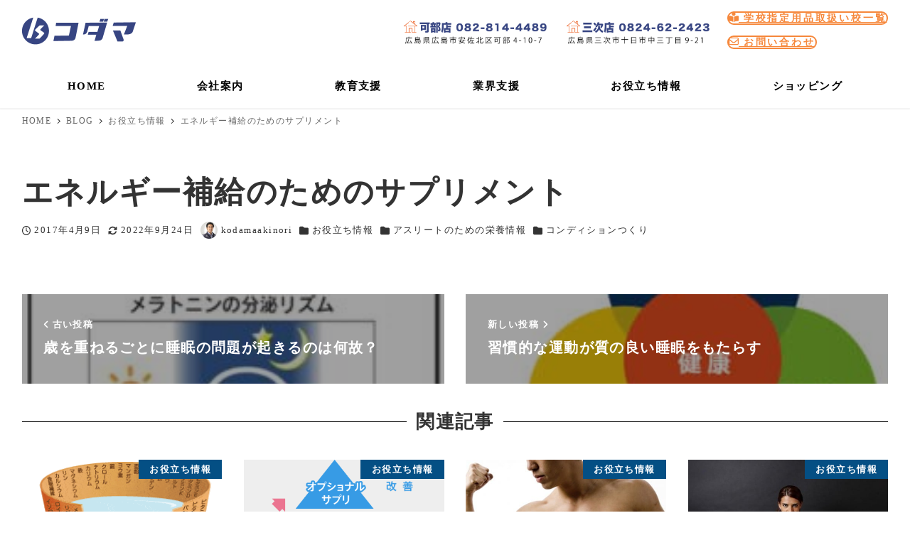

--- FILE ---
content_type: text/html; charset=UTF-8
request_url: https://sp-kodama.com/post-1222/
body_size: 15274
content:
<!DOCTYPE html>
<html lang="ja" data-sticky-footer="true" data-scrolled="false">

<head>
			<meta charset="UTF-8">
		<meta name="viewport" content="width=device-width, initial-scale=1, minimum-scale=1, viewport-fit=cover">
		<title>エネルギー補給のためのサプリメント &#8211; 株式会社コダマ</title>
<meta name='robots' content='max-image-preview:large' />
		<meta property="og:title" content="エネルギー補給のためのサプリメント">
		<meta property="og:type" content="article">
		<meta property="og:url" content="https://sp-kodama.com/post-1222/">
		<meta property="og:image" content="https://sp-kodama.com/wp-content/uploads/2017/04/s_2015-03-07-14.18.41.jpg">
		<meta property="og:site_name" content="株式会社コダマ">
		<meta property="og:description" content="広島の体育器具・施設や遊具などの安全点検やメンテナンスはお任せください">
		<meta property="og:locale" content="ja_JP">
				<link rel='dns-prefetch' href='//www.googletagmanager.com' />
<link rel="alternate" type="application/rss+xml" title="株式会社コダマ &raquo; フィード" href="https://sp-kodama.com/feed/" />
<link rel="alternate" type="application/rss+xml" title="株式会社コダマ &raquo; コメントフィード" href="https://sp-kodama.com/comments/feed/" />
		<link rel="profile" href="http://gmpg.org/xfn/11">
												<link rel="alternate" title="oEmbed (JSON)" type="application/json+oembed" href="https://sp-kodama.com/wp-json/oembed/1.0/embed?url=https%3A%2F%2Fsp-kodama.com%2Fpost-1222%2F" />
<link rel="alternate" title="oEmbed (XML)" type="text/xml+oembed" href="https://sp-kodama.com/wp-json/oembed/1.0/embed?url=https%3A%2F%2Fsp-kodama.com%2Fpost-1222%2F&#038;format=xml" />
<style id='wp-img-auto-sizes-contain-inline-css' type='text/css'>
img:is([sizes=auto i],[sizes^="auto," i]){contain-intrinsic-size:3000px 1500px}
/*# sourceURL=wp-img-auto-sizes-contain-inline-css */
</style>
<link rel='stylesheet' id='slick-carousel-css' href='https://sp-kodama.com/wp-content/themes/snow-monkey/vendor/inc2734/wp-awesome-widgets/src/assets/packages/slick-carousel/slick/slick.css?ver=1667988356' type='text/css' media='all' />
<link rel='stylesheet' id='slick-carousel-theme-css' href='https://sp-kodama.com/wp-content/themes/snow-monkey/vendor/inc2734/wp-awesome-widgets/src/assets/packages/slick-carousel/slick/slick-theme.css?ver=1667988356' type='text/css' media='all' />
<link rel='stylesheet' id='wp-awesome-widgets-css' href='https://sp-kodama.com/wp-content/themes/snow-monkey/vendor/inc2734/wp-awesome-widgets/src/assets/css/app.css?ver=1667988356' type='text/css' media='all' />
<link rel='stylesheet' id='wp-oembed-blog-card-css' href='https://sp-kodama.com/wp-content/themes/snow-monkey/vendor/inc2734/wp-oembed-blog-card/src/assets/css/app.css?ver=1667988357' type='text/css' media='all' />
<link rel='stylesheet' id='wp-like-me-box-css' href='https://sp-kodama.com/wp-content/themes/snow-monkey/vendor/inc2734/wp-like-me-box/src/assets/css/wp-like-me-box.css?ver=1667988357' type='text/css' media='all' />
<link rel='stylesheet' id='wp-share-buttons-css' href='https://sp-kodama.com/wp-content/themes/snow-monkey/vendor/inc2734/wp-share-buttons/src/assets/css/wp-share-buttons.css?ver=1667988357' type='text/css' media='all' />
<link rel='stylesheet' id='wp-pure-css-gallery-css' href='https://sp-kodama.com/wp-content/themes/snow-monkey/vendor/inc2734/wp-pure-css-gallery/src/assets/css/wp-pure-css-gallery.css?ver=1667988357' type='text/css' media='all' />
<style id='wp-block-library-inline-css' type='text/css'>
:root{--wp-block-synced-color:#7a00df;--wp-block-synced-color--rgb:122,0,223;--wp-bound-block-color:var(--wp-block-synced-color);--wp-editor-canvas-background:#ddd;--wp-admin-theme-color:#007cba;--wp-admin-theme-color--rgb:0,124,186;--wp-admin-theme-color-darker-10:#006ba1;--wp-admin-theme-color-darker-10--rgb:0,107,160.5;--wp-admin-theme-color-darker-20:#005a87;--wp-admin-theme-color-darker-20--rgb:0,90,135;--wp-admin-border-width-focus:2px}@media (min-resolution:192dpi){:root{--wp-admin-border-width-focus:1.5px}}.wp-element-button{cursor:pointer}:root .has-very-light-gray-background-color{background-color:#eee}:root .has-very-dark-gray-background-color{background-color:#313131}:root .has-very-light-gray-color{color:#eee}:root .has-very-dark-gray-color{color:#313131}:root .has-vivid-green-cyan-to-vivid-cyan-blue-gradient-background{background:linear-gradient(135deg,#00d084,#0693e3)}:root .has-purple-crush-gradient-background{background:linear-gradient(135deg,#34e2e4,#4721fb 50%,#ab1dfe)}:root .has-hazy-dawn-gradient-background{background:linear-gradient(135deg,#faaca8,#dad0ec)}:root .has-subdued-olive-gradient-background{background:linear-gradient(135deg,#fafae1,#67a671)}:root .has-atomic-cream-gradient-background{background:linear-gradient(135deg,#fdd79a,#004a59)}:root .has-nightshade-gradient-background{background:linear-gradient(135deg,#330968,#31cdcf)}:root .has-midnight-gradient-background{background:linear-gradient(135deg,#020381,#2874fc)}:root{--wp--preset--font-size--normal:16px;--wp--preset--font-size--huge:42px}.has-regular-font-size{font-size:1em}.has-larger-font-size{font-size:2.625em}.has-normal-font-size{font-size:var(--wp--preset--font-size--normal)}.has-huge-font-size{font-size:var(--wp--preset--font-size--huge)}.has-text-align-center{text-align:center}.has-text-align-left{text-align:left}.has-text-align-right{text-align:right}.has-fit-text{white-space:nowrap!important}#end-resizable-editor-section{display:none}.aligncenter{clear:both}.items-justified-left{justify-content:flex-start}.items-justified-center{justify-content:center}.items-justified-right{justify-content:flex-end}.items-justified-space-between{justify-content:space-between}.screen-reader-text{border:0;clip-path:inset(50%);height:1px;margin:-1px;overflow:hidden;padding:0;position:absolute;width:1px;word-wrap:normal!important}.screen-reader-text:focus{background-color:#ddd;clip-path:none;color:#444;display:block;font-size:1em;height:auto;left:5px;line-height:normal;padding:15px 23px 14px;text-decoration:none;top:5px;width:auto;z-index:100000}html :where(.has-border-color){border-style:solid}html :where([style*=border-top-color]){border-top-style:solid}html :where([style*=border-right-color]){border-right-style:solid}html :where([style*=border-bottom-color]){border-bottom-style:solid}html :where([style*=border-left-color]){border-left-style:solid}html :where([style*=border-width]){border-style:solid}html :where([style*=border-top-width]){border-top-style:solid}html :where([style*=border-right-width]){border-right-style:solid}html :where([style*=border-bottom-width]){border-bottom-style:solid}html :where([style*=border-left-width]){border-left-style:solid}html :where(img[class*=wp-image-]){height:auto;max-width:100%}:where(figure){margin:0 0 1em}html :where(.is-position-sticky){--wp-admin--admin-bar--position-offset:var(--wp-admin--admin-bar--height,0px)}@media screen and (max-width:600px){html :where(.is-position-sticky){--wp-admin--admin-bar--position-offset:0px}}

/*# sourceURL=wp-block-library-inline-css */
</style><style id='global-styles-inline-css' type='text/css'>
:root{--wp--preset--aspect-ratio--square: 1;--wp--preset--aspect-ratio--4-3: 4/3;--wp--preset--aspect-ratio--3-4: 3/4;--wp--preset--aspect-ratio--3-2: 3/2;--wp--preset--aspect-ratio--2-3: 2/3;--wp--preset--aspect-ratio--16-9: 16/9;--wp--preset--aspect-ratio--9-16: 9/16;--wp--preset--color--black: #000000;--wp--preset--color--cyan-bluish-gray: #abb8c3;--wp--preset--color--white: #ffffff;--wp--preset--color--pale-pink: #f78da7;--wp--preset--color--vivid-red: #cf2e2e;--wp--preset--color--luminous-vivid-orange: #ff6900;--wp--preset--color--luminous-vivid-amber: #fcb900;--wp--preset--color--light-green-cyan: #7bdcb5;--wp--preset--color--vivid-green-cyan: #00d084;--wp--preset--color--pale-cyan-blue: #8ed1fc;--wp--preset--color--vivid-cyan-blue: #0693e3;--wp--preset--color--vivid-purple: #9b51e0;--wp--preset--color--text-color: #333;--wp--preset--color--dark-gray: #999;--wp--preset--color--gray: #ccc;--wp--preset--color--very-light-gray: #eee;--wp--preset--color--lightest-grey: #f7f7f7;--wp--preset--color--accent-color: #044f84;--wp--preset--color--sub-accent-color: #9ed1ad;--wp--preset--gradient--vivid-cyan-blue-to-vivid-purple: linear-gradient(135deg,rgb(6,147,227) 0%,rgb(155,81,224) 100%);--wp--preset--gradient--light-green-cyan-to-vivid-green-cyan: linear-gradient(135deg,rgb(122,220,180) 0%,rgb(0,208,130) 100%);--wp--preset--gradient--luminous-vivid-amber-to-luminous-vivid-orange: linear-gradient(135deg,rgb(252,185,0) 0%,rgb(255,105,0) 100%);--wp--preset--gradient--luminous-vivid-orange-to-vivid-red: linear-gradient(135deg,rgb(255,105,0) 0%,rgb(207,46,46) 100%);--wp--preset--gradient--very-light-gray-to-cyan-bluish-gray: linear-gradient(135deg,rgb(238,238,238) 0%,rgb(169,184,195) 100%);--wp--preset--gradient--cool-to-warm-spectrum: linear-gradient(135deg,rgb(74,234,220) 0%,rgb(151,120,209) 20%,rgb(207,42,186) 40%,rgb(238,44,130) 60%,rgb(251,105,98) 80%,rgb(254,248,76) 100%);--wp--preset--gradient--blush-light-purple: linear-gradient(135deg,rgb(255,206,236) 0%,rgb(152,150,240) 100%);--wp--preset--gradient--blush-bordeaux: linear-gradient(135deg,rgb(254,205,165) 0%,rgb(254,45,45) 50%,rgb(107,0,62) 100%);--wp--preset--gradient--luminous-dusk: linear-gradient(135deg,rgb(255,203,112) 0%,rgb(199,81,192) 50%,rgb(65,88,208) 100%);--wp--preset--gradient--pale-ocean: linear-gradient(135deg,rgb(255,245,203) 0%,rgb(182,227,212) 50%,rgb(51,167,181) 100%);--wp--preset--gradient--electric-grass: linear-gradient(135deg,rgb(202,248,128) 0%,rgb(113,206,126) 100%);--wp--preset--gradient--midnight: linear-gradient(135deg,rgb(2,3,129) 0%,rgb(40,116,252) 100%);--wp--preset--font-size--small: 13px;--wp--preset--font-size--medium: 20px;--wp--preset--font-size--large: 36px;--wp--preset--font-size--x-large: 42px;--wp--preset--font-size--sm-small: 15px;--wp--preset--font-size--sm-normal: 17px;--wp--preset--font-size--sm-medium: 21px;--wp--preset--font-size--sm-large: 29px;--wp--preset--font-size--sm-xlarge: 45px;--wp--preset--font-size--sm-xxlarge: 77px;--wp--preset--font-size--sm-xxxlarge: 141px;--wp--preset--spacing--20: 0.44rem;--wp--preset--spacing--30: 0.67rem;--wp--preset--spacing--40: 1rem;--wp--preset--spacing--50: 1.5rem;--wp--preset--spacing--60: 2.25rem;--wp--preset--spacing--70: 3.38rem;--wp--preset--spacing--80: 5.06rem;--wp--preset--shadow--natural: 6px 6px 9px rgba(0, 0, 0, 0.2);--wp--preset--shadow--deep: 12px 12px 50px rgba(0, 0, 0, 0.4);--wp--preset--shadow--sharp: 6px 6px 0px rgba(0, 0, 0, 0.2);--wp--preset--shadow--outlined: 6px 6px 0px -3px rgb(255, 255, 255), 6px 6px rgb(0, 0, 0);--wp--preset--shadow--crisp: 6px 6px 0px rgb(0, 0, 0);}:root { --wp--style--global--content-size: var(--wp-block-width);--wp--style--global--wide-size: calc(var(--wp-block-width) + 240px); }:where(body) { margin: 0; }.wp-site-blocks > .alignleft { float: left; margin-right: 2em; }.wp-site-blocks > .alignright { float: right; margin-left: 2em; }.wp-site-blocks > .aligncenter { justify-content: center; margin-left: auto; margin-right: auto; }:where(.is-layout-flex){gap: 0.5em;}:where(.is-layout-grid){gap: 0.5em;}.is-layout-flow > .alignleft{float: left;margin-inline-start: 0;margin-inline-end: 2em;}.is-layout-flow > .alignright{float: right;margin-inline-start: 2em;margin-inline-end: 0;}.is-layout-flow > .aligncenter{margin-left: auto !important;margin-right: auto !important;}.is-layout-constrained > .alignleft{float: left;margin-inline-start: 0;margin-inline-end: 2em;}.is-layout-constrained > .alignright{float: right;margin-inline-start: 2em;margin-inline-end: 0;}.is-layout-constrained > .aligncenter{margin-left: auto !important;margin-right: auto !important;}.is-layout-constrained > :where(:not(.alignleft):not(.alignright):not(.alignfull)){max-width: var(--wp--style--global--content-size);margin-left: auto !important;margin-right: auto !important;}.is-layout-constrained > .alignwide{max-width: var(--wp--style--global--wide-size);}body .is-layout-flex{display: flex;}.is-layout-flex{flex-wrap: wrap;align-items: center;}.is-layout-flex > :is(*, div){margin: 0;}body .is-layout-grid{display: grid;}.is-layout-grid > :is(*, div){margin: 0;}body{padding-top: 0px;padding-right: 0px;padding-bottom: 0px;padding-left: 0px;}a:where(:not(.wp-element-button)){text-decoration: underline;}:root :where(.wp-element-button, .wp-block-button__link){background-color: #32373c;border-width: 0;color: #fff;font-family: inherit;font-size: inherit;font-style: inherit;font-weight: inherit;letter-spacing: inherit;line-height: inherit;padding-top: calc(0.667em + 2px);padding-right: calc(1.333em + 2px);padding-bottom: calc(0.667em + 2px);padding-left: calc(1.333em + 2px);text-decoration: none;text-transform: inherit;}.has-black-color{color: var(--wp--preset--color--black) !important;}.has-cyan-bluish-gray-color{color: var(--wp--preset--color--cyan-bluish-gray) !important;}.has-white-color{color: var(--wp--preset--color--white) !important;}.has-pale-pink-color{color: var(--wp--preset--color--pale-pink) !important;}.has-vivid-red-color{color: var(--wp--preset--color--vivid-red) !important;}.has-luminous-vivid-orange-color{color: var(--wp--preset--color--luminous-vivid-orange) !important;}.has-luminous-vivid-amber-color{color: var(--wp--preset--color--luminous-vivid-amber) !important;}.has-light-green-cyan-color{color: var(--wp--preset--color--light-green-cyan) !important;}.has-vivid-green-cyan-color{color: var(--wp--preset--color--vivid-green-cyan) !important;}.has-pale-cyan-blue-color{color: var(--wp--preset--color--pale-cyan-blue) !important;}.has-vivid-cyan-blue-color{color: var(--wp--preset--color--vivid-cyan-blue) !important;}.has-vivid-purple-color{color: var(--wp--preset--color--vivid-purple) !important;}.has-text-color-color{color: var(--wp--preset--color--text-color) !important;}.has-dark-gray-color{color: var(--wp--preset--color--dark-gray) !important;}.has-gray-color{color: var(--wp--preset--color--gray) !important;}.has-very-light-gray-color{color: var(--wp--preset--color--very-light-gray) !important;}.has-lightest-grey-color{color: var(--wp--preset--color--lightest-grey) !important;}.has-accent-color-color{color: var(--wp--preset--color--accent-color) !important;}.has-sub-accent-color-color{color: var(--wp--preset--color--sub-accent-color) !important;}.has-black-background-color{background-color: var(--wp--preset--color--black) !important;}.has-cyan-bluish-gray-background-color{background-color: var(--wp--preset--color--cyan-bluish-gray) !important;}.has-white-background-color{background-color: var(--wp--preset--color--white) !important;}.has-pale-pink-background-color{background-color: var(--wp--preset--color--pale-pink) !important;}.has-vivid-red-background-color{background-color: var(--wp--preset--color--vivid-red) !important;}.has-luminous-vivid-orange-background-color{background-color: var(--wp--preset--color--luminous-vivid-orange) !important;}.has-luminous-vivid-amber-background-color{background-color: var(--wp--preset--color--luminous-vivid-amber) !important;}.has-light-green-cyan-background-color{background-color: var(--wp--preset--color--light-green-cyan) !important;}.has-vivid-green-cyan-background-color{background-color: var(--wp--preset--color--vivid-green-cyan) !important;}.has-pale-cyan-blue-background-color{background-color: var(--wp--preset--color--pale-cyan-blue) !important;}.has-vivid-cyan-blue-background-color{background-color: var(--wp--preset--color--vivid-cyan-blue) !important;}.has-vivid-purple-background-color{background-color: var(--wp--preset--color--vivid-purple) !important;}.has-text-color-background-color{background-color: var(--wp--preset--color--text-color) !important;}.has-dark-gray-background-color{background-color: var(--wp--preset--color--dark-gray) !important;}.has-gray-background-color{background-color: var(--wp--preset--color--gray) !important;}.has-very-light-gray-background-color{background-color: var(--wp--preset--color--very-light-gray) !important;}.has-lightest-grey-background-color{background-color: var(--wp--preset--color--lightest-grey) !important;}.has-accent-color-background-color{background-color: var(--wp--preset--color--accent-color) !important;}.has-sub-accent-color-background-color{background-color: var(--wp--preset--color--sub-accent-color) !important;}.has-black-border-color{border-color: var(--wp--preset--color--black) !important;}.has-cyan-bluish-gray-border-color{border-color: var(--wp--preset--color--cyan-bluish-gray) !important;}.has-white-border-color{border-color: var(--wp--preset--color--white) !important;}.has-pale-pink-border-color{border-color: var(--wp--preset--color--pale-pink) !important;}.has-vivid-red-border-color{border-color: var(--wp--preset--color--vivid-red) !important;}.has-luminous-vivid-orange-border-color{border-color: var(--wp--preset--color--luminous-vivid-orange) !important;}.has-luminous-vivid-amber-border-color{border-color: var(--wp--preset--color--luminous-vivid-amber) !important;}.has-light-green-cyan-border-color{border-color: var(--wp--preset--color--light-green-cyan) !important;}.has-vivid-green-cyan-border-color{border-color: var(--wp--preset--color--vivid-green-cyan) !important;}.has-pale-cyan-blue-border-color{border-color: var(--wp--preset--color--pale-cyan-blue) !important;}.has-vivid-cyan-blue-border-color{border-color: var(--wp--preset--color--vivid-cyan-blue) !important;}.has-vivid-purple-border-color{border-color: var(--wp--preset--color--vivid-purple) !important;}.has-text-color-border-color{border-color: var(--wp--preset--color--text-color) !important;}.has-dark-gray-border-color{border-color: var(--wp--preset--color--dark-gray) !important;}.has-gray-border-color{border-color: var(--wp--preset--color--gray) !important;}.has-very-light-gray-border-color{border-color: var(--wp--preset--color--very-light-gray) !important;}.has-lightest-grey-border-color{border-color: var(--wp--preset--color--lightest-grey) !important;}.has-accent-color-border-color{border-color: var(--wp--preset--color--accent-color) !important;}.has-sub-accent-color-border-color{border-color: var(--wp--preset--color--sub-accent-color) !important;}.has-vivid-cyan-blue-to-vivid-purple-gradient-background{background: var(--wp--preset--gradient--vivid-cyan-blue-to-vivid-purple) !important;}.has-light-green-cyan-to-vivid-green-cyan-gradient-background{background: var(--wp--preset--gradient--light-green-cyan-to-vivid-green-cyan) !important;}.has-luminous-vivid-amber-to-luminous-vivid-orange-gradient-background{background: var(--wp--preset--gradient--luminous-vivid-amber-to-luminous-vivid-orange) !important;}.has-luminous-vivid-orange-to-vivid-red-gradient-background{background: var(--wp--preset--gradient--luminous-vivid-orange-to-vivid-red) !important;}.has-very-light-gray-to-cyan-bluish-gray-gradient-background{background: var(--wp--preset--gradient--very-light-gray-to-cyan-bluish-gray) !important;}.has-cool-to-warm-spectrum-gradient-background{background: var(--wp--preset--gradient--cool-to-warm-spectrum) !important;}.has-blush-light-purple-gradient-background{background: var(--wp--preset--gradient--blush-light-purple) !important;}.has-blush-bordeaux-gradient-background{background: var(--wp--preset--gradient--blush-bordeaux) !important;}.has-luminous-dusk-gradient-background{background: var(--wp--preset--gradient--luminous-dusk) !important;}.has-pale-ocean-gradient-background{background: var(--wp--preset--gradient--pale-ocean) !important;}.has-electric-grass-gradient-background{background: var(--wp--preset--gradient--electric-grass) !important;}.has-midnight-gradient-background{background: var(--wp--preset--gradient--midnight) !important;}.has-small-font-size{font-size: var(--wp--preset--font-size--small) !important;}.has-medium-font-size{font-size: var(--wp--preset--font-size--medium) !important;}.has-large-font-size{font-size: var(--wp--preset--font-size--large) !important;}.has-x-large-font-size{font-size: var(--wp--preset--font-size--x-large) !important;}.has-sm-small-font-size{font-size: var(--wp--preset--font-size--sm-small) !important;}.has-sm-normal-font-size{font-size: var(--wp--preset--font-size--sm-normal) !important;}.has-sm-medium-font-size{font-size: var(--wp--preset--font-size--sm-medium) !important;}.has-sm-large-font-size{font-size: var(--wp--preset--font-size--sm-large) !important;}.has-sm-xlarge-font-size{font-size: var(--wp--preset--font-size--sm-xlarge) !important;}.has-sm-xxlarge-font-size{font-size: var(--wp--preset--font-size--sm-xxlarge) !important;}.has-sm-xxxlarge-font-size{font-size: var(--wp--preset--font-size--sm-xxxlarge) !important;}
/*# sourceURL=global-styles-inline-css */
</style>

<link rel='stylesheet' id='spider-css' href='https://sp-kodama.com/wp-content/plugins/snow-monkey-blocks/dist/packages/spider/dist/css/spider.css?ver=1667985668' type='text/css' media='all' />
<link rel='stylesheet' id='snow-monkey-blocks-css' href='https://sp-kodama.com/wp-content/plugins/snow-monkey-blocks/dist/css/blocks.css?ver=1667985668' type='text/css' media='all' />
<link rel='stylesheet' id='snow-monkey-blocks-fallback-css' href='https://sp-kodama.com/wp-content/plugins/snow-monkey-blocks/dist/css/fallback.css?ver=1667985668' type='text/css' media='all' />
<link rel='stylesheet' id='snow-monkey-forms-css' href='https://sp-kodama.com/wp-content/plugins/snow-monkey-forms/dist/css/app.css?ver=1667985675' type='text/css' media='all' />
<link rel='stylesheet' id='snow-monkey-snow-monkey-blocks-app-css' href='https://sp-kodama.com/wp-content/themes/snow-monkey/assets/css/dependency/snow-monkey-blocks/app.css?ver=1667988356' type='text/css' media='all' />
<link rel='stylesheet' id='snow-monkey-snow-monkey-blocks-theme-css' href='https://sp-kodama.com/wp-content/themes/snow-monkey/assets/css/dependency/snow-monkey-blocks/app-theme.css?ver=1667988356' type='text/css' media='all' />
<link rel='stylesheet' id='snow-monkey-snow-monkey-forms-app-css' href='https://sp-kodama.com/wp-content/themes/snow-monkey/assets/css/dependency/snow-monkey-forms/app.css?ver=1667988356' type='text/css' media='all' />
<link rel='stylesheet' id='snow-monkey-snow-monkey-forms-theme-css' href='https://sp-kodama.com/wp-content/themes/snow-monkey/assets/css/dependency/snow-monkey-forms/app-theme.css?ver=1667988356' type='text/css' media='all' />
<link rel='stylesheet' id='snow-monkey-blocks-background-parallax-css' href='https://sp-kodama.com/wp-content/plugins/snow-monkey-blocks/dist/css/background-parallax.css?ver=1667985668' type='text/css' media='all' />
<link rel='stylesheet' id='snow-monkey-editor-css' href='https://sp-kodama.com/wp-content/plugins/snow-monkey-editor/dist/css/app.css?ver=1667985671' type='text/css' media='all' />
<link rel='stylesheet' id='snow-monkey-app-css' href='https://sp-kodama.com/wp-content/themes/snow-monkey/assets/css/app/app.css?ver=1667988356' type='text/css' media='all' />
<style id='snow-monkey-app-inline-css' type='text/css'>
:root { --_container-max-width: 1280px;--_margin-scale: 1;--_space: 1.8rem;--accent-color: #044f84;--dark-accent-color: #011421;--light-accent-color: #078ae7;--lighter-accent-color: #3aaaf9;--lightest-accent-color: #4bb1fa;--sub-accent-color: #9ed1ad;--dark-sub-accent-color: #59b073;--light-sub-accent-color: #e3f2e7;--lighter-sub-accent-color: #ffffff;--lightest-sub-accent-color: #ffffff;--header-text-color: #000000;--overlay-header-text-color: #000000;--drop-nav-text-color: #000000;--_half-leading: 0.5;--font-family: serif;--_base-font-family: var(--font-family);--line-height-sm-small: calc(17 / 15 + var(--_half-leading) * 2);--line-height-sm-normal: calc(17 / 17 + var(--_half-leading) * 2);--line-height-sm-medium: calc(17 / 21 + var(--_half-leading) * 2);--line-height-sm-large: calc(17 / 29 + var(--_half-leading) * 2);--line-height-sm-xlarge: calc(17 / 45 + var(--_half-leading) * 2);--line-height-sm-xxlarge: calc(17 / 77 + var(--_half-leading) * 2);--line-height-sm-xxxlarge: calc(17 / 141 + var(--_half-leading) * 2);--_base-font-size-px: 17px }
html { letter-spacing: 0.09rem }
input[type="email"],input[type="number"],input[type="password"],input[type="search"],input[type="tel"],input[type="text"],input[type="url"],textarea { font-size: 17px }
.p-infobar__inner { background-color: #044f84 }
.p-infobar__content { color: #fff }
/*# sourceURL=snow-monkey-app-inline-css */
</style>
<link rel='stylesheet' id='snow-monkey-theme-css' href='https://sp-kodama.com/wp-content/themes/snow-monkey/assets/css/app/app-theme.css?ver=1667988356' type='text/css' media='all' />
<style id='snow-monkey-theme-inline-css' type='text/css'>
:root { --entry-content-h2-border-left: 1px solid var(--accent-color, #cd162c);--entry-content-h2-background-color: #f7f7f7;--entry-content-h2-padding: calc(var(--_space, 1.76923rem) * 0.25) calc(var(--_space, 1.76923rem) * 0.25) calc(var(--_space, 1.76923rem) * 0.25) calc(var(--_space, 1.76923rem) * 0.5);--entry-content-h3-border-bottom: 1px solid #eee;--entry-content-h3-padding: 0 0 calc(var(--_space, 1.76923rem) * 0.25);--widget-title-display: flex;--widget-title-flex-direction: row;--widget-title-align-items: center;--widget-title-justify-content: center;--widget-title-pseudo-display: block;--widget-title-pseudo-content: "";--widget-title-pseudo-height: 1px;--widget-title-pseudo-background-color: #111;--widget-title-pseudo-flex: 1 0 0%;--widget-title-pseudo-min-width: 20px;--widget-title-before-margin-right: .5em;--widget-title-after-margin-left: .5em }
/*# sourceURL=snow-monkey-theme-inline-css */
</style>
<style id='snow-monkey-inline-css' type='text/css'>
.c-site-branding__title .custom-logo { width: 80px; }@media (min-width: 64em) { .c-site-branding__title .custom-logo { width: 160px; } }
/*# sourceURL=snow-monkey-inline-css */
</style>
<link rel='stylesheet' id='snow-monkey-custom-widgets-app-css' href='https://sp-kodama.com/wp-content/themes/snow-monkey/assets/css/custom-widgets/app.css?ver=1667988356' type='text/css' media='all' />
<link rel='stylesheet' id='snow-monkey-custom-widgets-theme-css' href='https://sp-kodama.com/wp-content/themes/snow-monkey/assets/css/custom-widgets/app-theme.css?ver=1667988356' type='text/css' media='all' />
<style id='snow-monkey-custom-widgets-inline-css' type='text/css'>
.wpaw-site-branding__logo .custom-logo { width: 80px; }@media (min-width: 64em) { .wpaw-site-branding__logo .custom-logo { width: 160px; } }
/*# sourceURL=snow-monkey-custom-widgets-inline-css */
</style>
<link rel='stylesheet' id='snow-monkey-block-library-app-css' href='https://sp-kodama.com/wp-content/themes/snow-monkey/assets/css/block-library/app.css?ver=1667988356' type='text/css' media='all' />
<link rel='stylesheet' id='snow-monkey-block-library-theme-css' href='https://sp-kodama.com/wp-content/themes/snow-monkey/assets/css/block-library/app-theme.css?ver=1667988356' type='text/css' media='all' />
<script type="text/javascript" src="https://www.googletagmanager.com/gtag/js?id=G-NYDQK8PNKS&amp;ver=1" id="inc2734-wp-seo-google-analytics-js"></script>
<script type="text/javascript" id="inc2734-wp-seo-google-analytics-js-after">
/* <![CDATA[ */
window.dataLayer = window.dataLayer || []; function gtag(){dataLayer.push(arguments)}; gtag('js', new Date()); gtag('config', 'G-NYDQK8PNKS');
//# sourceURL=inc2734-wp-seo-google-analytics-js-after
/* ]]> */
</script>
<link rel="https://api.w.org/" href="https://sp-kodama.com/wp-json/" /><link rel="alternate" title="JSON" type="application/json" href="https://sp-kodama.com/wp-json/wp/v2/posts/1222" /><link rel="EditURI" type="application/rsd+xml" title="RSD" href="https://sp-kodama.com/xmlrpc.php?rsd" />
<meta name="generator" content="WordPress 6.9" />
<link rel="canonical" href="https://sp-kodama.com/post-1222/" />
<link rel='shortlink' href='https://sp-kodama.com/?p=1222' />
<meta name="cdp-version" content="1.3.9" />		<meta name="theme-color" content="#044f84">
				<script type="application/ld+json">
			{"@context":"http:\/\/schema.org","@type":"BlogPosting","headline":"\u30a8\u30cd\u30eb\u30ae\u30fc\u88dc\u7d66\u306e\u305f\u3081\u306e\u30b5\u30d7\u30ea\u30e1\u30f3\u30c8","author":{"@type":"Person","name":"kodamaakinori"},"publisher":{"@type":"Organization","url":"https:\/\/sp-kodama.com","name":"\u682a\u5f0f\u4f1a\u793e\u30b3\u30c0\u30de","logo":{"@type":"ImageObject","url":"https:\/\/sp-kodama.com\/wp-content\/uploads\/2022\/09\/cropped-kodama-logo-2.png"}},"mainEntityOfPage":{"@type":"WebPage","@id":"https:\/\/sp-kodama.com\/post-1222\/"},"image":{"@type":"ImageObject","url":"https:\/\/sp-kodama.com\/wp-content\/uploads\/2017\/04\/s_2015-03-07-14.18.41.jpg"},"datePublished":"2017-04-09T12:06:24+09:00","dateModified":"2022-09-24T19:42:09+09:00","description":"\u5e83\u5cf6\u306e\u4f53\u80b2\u5668\u5177\u30fb\u65bd\u8a2d\u3084\u904a\u5177\u306a\u3069\u306e\u5b89\u5168\u70b9\u691c\u3084\u30e1\u30f3\u30c6\u30ca\u30f3\u30b9\u306f\u304a\u4efb\u305b\u304f\u3060\u3055\u3044"}		</script>
				<meta name="thumbnail" content="https://sp-kodama.com/wp-content/uploads/2017/04/s_2015-03-07-14.18.41.jpg">
							<meta name="twitter:card" content="summary">
		
				<link rel="icon" href="https://sp-kodama.com/wp-content/uploads/2022/09/cropped-site-icon-32x32.png" sizes="32x32" />
<link rel="icon" href="https://sp-kodama.com/wp-content/uploads/2022/09/cropped-site-icon-192x192.png" sizes="192x192" />
<link rel="apple-touch-icon" href="https://sp-kodama.com/wp-content/uploads/2022/09/cropped-site-icon-180x180.png" />
<meta name="msapplication-TileImage" content="https://sp-kodama.com/wp-content/uploads/2022/09/cropped-site-icon-270x270.png" />
		<style type="text/css" id="wp-custom-css">
			
/* 画像ブロックの影を消す */
.wp-block-image img,
img.alignright {
    -webkit-box-shadow: 0 0 0 0 rgba(0,0,0,.1), 0 0 0 0 rgba(0,0,0,.1);
    box-shadow: 0 0 0 0 rgba(0,0,0,0), 0 0 0 0 rgba(0,0,0,0);
}



/* ページヘッダーにアイキャッチ画像なし*/
.c-page-header {
    display: none;
}

/* トップページのブログ内容を非表示 */
.c-entry-summary__content {
  display: none;
}

/* モバイルフッター */
.p-footer-sticky-nav {
  background-color: #62c3d2; 

}

.p-footer-sticky-nav a {
			font-size: 0.8rem;
	   color: #ffffff;
		border: thin solid #ffffff;
}

/* 固定ページタイトルを消す */
.page .c-entry__header {
  display: none;
}


/* ヘッダーにバナー追加 */


@media ( min-width: 1024px ) {

	.h-content_origin {
		display: flex;
		align-items: center;
	}
	
	.img_banner-button {
		margin-right: 1.25rem;	
	}
	
	.img_banner-button img {
		width: auto;
		height: 48px;
	}
	
	.smb-btn.header{
		width: 250px;
		height: auto;
		border-radius: 27px;
		border: 2px solid #f6883c;
		background-color:#ffffff;
		color:#f6883c;
		font-weight:bold;
		font-size:14px;
		letter-spacing: .2em;
	}
	
}


.smb-section__body h2{
		background-color: rgba(255, 255, 255, 0.5);
			font-size: 1.4rem;
   letter-spacing: 0.32em;

	
}

/* 独自 */


.midashi {
		font-size: 1.3rem;
   letter-spacing: 0.32em;
		margin-top:0 !important;
}


.midashi2 {
		font-size: 1.8rem;
   letter-spacing: 0.32em;
		margin-top:0 !important;
		color:#ce5177;
}

.komidashi {
		margin-top:0 !important;
}

.school_name {
		font-size: 1.3rem;
   letter-spacing: 0.1em;
	    padding-left: 30px;
    background-image: url(https://softstudio.asia/wp-content/uploads/2022/09/school_icon-2.png);
    background-size: 20px auto;
    background-repeat: no-repeat;
    background-position: left center;
}


/* 情報セクションカスタマイズ */
.smb-information__item {
    margin-bottom: 0px;
    margin-top: 0;
    padding-bottom: 30px;
    border-bottom: 1px solid #B6E0C7;
}

.smb-information__item__label {
    color: #00913A;
    font-weight: 700;
}

/* アコーディオンセクションカスタマイズ */

.wp-block-snow-monkey-blocks-accordion  {
		margin-top:0 !important;
}



.smb-accordion__item__body {
		margin-top:0 !important;
	  padding-top:0 !important;
}

/* 理念背景 */
.bg_philosophy{
    padding-top: 40px !important;
    padding-bottom: 28px !important;
    background-image: url(https://softstudio.asia/wp-content/uploads/2022/09/slider01.jpg) !important;
    background-position: center !important;
    background-repeat: no-repeat !important;
    background-size: contain !important;
}

.top_box{
	height:700px;
}		</style>
		</head>

<body class="wp-singular post-template post-template-page-templates post-template-one-column post-template-page-templatesone-column-php single single-post postid-1222 single-format-standard wp-custom-logo wp-theme-snow-monkey l-body--one-column l-body" id="body"
	data-has-sidebar="false"
	data-is-full-template="false"
	data-is-slim-width="false"
	data-header-layout="2row"
	data-infobar-position="header-bottom"
	ontouchstart=""
	>

			<div id="page-start"></div>
			
	
<nav
	id="drawer-nav"
	class="c-drawer c-drawer--fixed c-drawer--highlight-type-background-color"
	role="navigation"
	aria-hidden="true"
	aria-labelledby="hamburger-btn"
>
	<div class="c-drawer__inner">
		<div class="c-drawer__focus-point" tabindex="-1"></div>
		
		
		<ul id="menu-%e3%83%a1%e3%82%a4%e3%83%b3%e3%83%a1%e3%83%8b%e3%83%a5%e3%83%bc" class="c-drawer__menu"><li id="menu-item-2236" class="menu-item menu-item-type-post_type menu-item-object-page menu-item-home menu-item-2236 c-drawer__item"><a href="https://sp-kodama.com/">HOME</a></li>
<li id="menu-item-2238" class="menu-item menu-item-type-post_type menu-item-object-page menu-item-has-children menu-item-2238 c-drawer__item c-drawer__item--has-submenu"><a href="https://sp-kodama.com/about/">会社案内</a><button class="c-drawer__toggle" aria-expanded="false"><span class="c-ic-angle-right" aria-hidden="true" aria-label="サブメニューを開閉する"></span></button><ul class="c-drawer__submenu" aria-hidden="true">	<li id="menu-item-2240" class="menu-item menu-item-type-post_type menu-item-object-page menu-item-2240 c-drawer__subitem"><a href="https://sp-kodama.com/about/company/">会社概要</a></li>
	<li id="menu-item-2239" class="menu-item menu-item-type-post_type menu-item-object-page menu-item-2239 c-drawer__subitem"><a href="https://sp-kodama.com/about/philosophy/">企業理念</a></li>
	<li id="menu-item-2241" class="menu-item menu-item-type-post_type menu-item-object-page menu-item-2241 c-drawer__subitem"><a href="https://sp-kodama.com/about/shop/">店舗情報</a></li>
</ul>
</li>
<li id="menu-item-2242" class="menu-item menu-item-type-post_type menu-item-object-page menu-item-has-children menu-item-2242 c-drawer__item c-drawer__item--has-submenu"><a href="https://sp-kodama.com/schoolsupport/">教育支援</a><button class="c-drawer__toggle" aria-expanded="false"><span class="c-ic-angle-right" aria-hidden="true" aria-label="サブメニューを開閉する"></span></button><ul class="c-drawer__submenu" aria-hidden="true">	<li id="menu-item-2246" class="menu-item menu-item-type-post_type menu-item-object-page menu-item-2246 c-drawer__subitem"><a href="https://sp-kodama.com/schoolsupport/school/">学校指定用品取扱い校一覧</a></li>
	<li id="menu-item-2243" class="menu-item menu-item-type-post_type menu-item-object-page menu-item-2243 c-drawer__subitem"><a href="https://sp-kodama.com/schoolsupport/clubsupport/">クラブ支援</a></li>
	<li id="menu-item-2245" class="menu-item menu-item-type-post_type menu-item-object-page menu-item-2245 c-drawer__subitem"><a href="https://sp-kodama.com/schoolsupport/facility/">学校体育施設器具</a></li>
	<li id="menu-item-2244" class="menu-item menu-item-type-post_type menu-item-object-page menu-item-2244 c-drawer__subitem"><a href="https://sp-kodama.com/schoolsupport/publicfacility/">公共施設</a></li>
</ul>
</li>
<li id="menu-item-2247" class="menu-item menu-item-type-post_type menu-item-object-page menu-item-has-children menu-item-2247 c-drawer__item c-drawer__item--has-submenu"><a href="https://sp-kodama.com/businesssupport/">業界支援</a><button class="c-drawer__toggle" aria-expanded="false"><span class="c-ic-angle-right" aria-hidden="true" aria-label="サブメニューを開閉する"></span></button><ul class="c-drawer__submenu" aria-hidden="true">	<li id="menu-item-2248" class="menu-item menu-item-type-post_type menu-item-object-page menu-item-2248 c-drawer__subitem"><a href="https://sp-kodama.com/businesssupport/teamweb/">チーム WEB 受注システム「おまかせくん」</a></li>
	<li id="menu-item-2249" class="menu-item menu-item-type-post_type menu-item-object-page menu-item-2249 c-drawer__subitem"><a href="https://sp-kodama.com/businesssupport/directsalesassociation/">外商ビジネス研究会</a></li>
</ul>
</li>
<li id="menu-item-2237" class="menu-item menu-item-type-post_type menu-item-object-page menu-item-2237 c-drawer__item"><a href="https://sp-kodama.com/helpful/">お役立ち情報</a></li>
<li id="menu-item-2250" class="menu-item menu-item-type-custom menu-item-object-custom menu-item-2250 c-drawer__item"><a target="_blank" href="https://shop.sp-kodama.com/order_sheet?h=5bf9145d7ef2690cac1d3cc1addf15dcda7a516b1edac79cbcf638510cf4a8ca">ショッピング</a></li>
</ul>
					<ul class="c-drawer__menu">
				<li class="c-drawer__item">
					<form role="search" method="get" class="p-search-form" action="https://sp-kodama.com/"><label class="screen-reader-text" for="s">検索</label><div class="c-input-group"><div class="c-input-group__field"><input type="search" placeholder="検索 &hellip;" value="" name="s"></div><button class="c-input-group__btn">検索</button></div></form>				</li>
			</ul>
		
			</div>
</nav>
<div class="c-drawer-close-zone" aria-hidden="true" aria-controls="drawer-nav"></div>

	<div class="l-container">
		
<header class="l-header l-header--2row l-header--sticky-sm l-header--sticky-lg" role="banner">
	
	<div class="l-header__content">
		
<div class="l-2row-header" data-has-global-nav="true">
	<div class="c-container">
		
		<div class="l-2row-header__row">
			<div class="c-row c-row--margin-s c-row--lg-margin c-row--middle c-row--nowrap">
				
				
				<div class="c-row__col c-row__col--auto">
					<div class="c-site-branding c-site-branding--has-logo">
	
		<div class="c-site-branding__title">
								<a href="https://sp-kodama.com/" class="custom-logo-link" rel="home"><img width="320" height="82" src="https://sp-kodama.com/wp-content/uploads/2022/09/cropped-kodama-logo-2.png" class="custom-logo" alt="株式会社コダマ" decoding="async" srcset="https://sp-kodama.com/wp-content/uploads/2022/09/cropped-kodama-logo-2.png 320w, https://sp-kodama.com/wp-content/uploads/2022/09/cropped-kodama-logo-2-300x77.png 300w" sizes="(max-width: 320px) 100vw, 320px" /></a>						</div>

		
	</div>
				</div>

				
									<div class="c-row__col c-row__col--fit u-invisible-md-down">
						
<div class="p-header-content p-header-content--lg">
	
<div class="c-header-content">
	<div class="h-content_origin">
	<!-- リンク付バナー画像 -->
	<div class="img_banner-button">
       <a href="https://sp-kodama.com/about/shop/#kabe">
			<img src="https://sp-kodama.com/wp-content/uploads/2022/09/kane.png">
        </a>
	</div>

	<div class="img_banner-button">
	<a href="https://sp-kodama.com/about/shop/#miyoshi">
			<img src="https://sp-kodama.com/wp-content/uploads/2022/09/miyoshi.png">
	</a>
	</div>



	<!-- 2つのアイコン付ボタン -->
	<div class="wp-block-snow-monkey-blocks-buttons smb-buttons">

		<div class="wp-block-snow-monkey-blocks-btn smb-btn-wrapper">
			<a class="smb-btn header" href="https://sp-kodama.com/schoolsupport/school/">
				<span class="smb-btn__label left"><i class="fas fa-book-reader"></i> 学校指定用品取扱い校一覧</span>
			</a>
		</div>

		<div class="wp-block-snow-monkey-blocks-btn smb-btn-wrapper">
			<a class="smb-btn header" href="http://sp-kodama.com/inquiry/">
				<span class="smb-btn__label"><i class="far fa-envelope"></i> お問い合わせ</span>
			</a>
		</div>

	</div>

</div>
</div>
</div>
					</div>
				
									<div class="c-row__col c-row__col--fit u-invisible-lg-up">
						
<button
		class="c-hamburger-btn"
	aria-expanded="false"
	aria-controls="drawer-nav"
>
	<span class="c-hamburger-btn__bars">
		<span class="c-hamburger-btn__bar"></span>
		<span class="c-hamburger-btn__bar"></span>
		<span class="c-hamburger-btn__bar"></span>
	</span>

			<span class="c-hamburger-btn__label">
			MENU		</span>
	</button>
					</div>
							</div>
		</div>

					<div class="l-2row-header__row u-invisible-md-down">
				
<nav class="p-global-nav p-global-nav--hover-text-color p-global-nav--current-text-color" role="navigation">
	<ul id="menu-%e3%83%a1%e3%82%a4%e3%83%b3%e3%83%a1%e3%83%8b%e3%83%a5%e3%83%bc-1" class="c-navbar"><li class="menu-item menu-item-type-post_type menu-item-object-page menu-item-home menu-item-2236 c-navbar__item"><a href="https://sp-kodama.com/"><span>HOME</span></a></li>
<li class="menu-item menu-item-type-post_type menu-item-object-page menu-item-has-children menu-item-2238 c-navbar__item" aria-haspopup="true"><a href="https://sp-kodama.com/about/"><span>会社案内</span></a><ul class="c-navbar__submenu" aria-hidden="true">	<li class="menu-item menu-item-type-post_type menu-item-object-page menu-item-2240 c-navbar__subitem"><a href="https://sp-kodama.com/about/company/">会社概要</a></li>
	<li class="menu-item menu-item-type-post_type menu-item-object-page menu-item-2239 c-navbar__subitem"><a href="https://sp-kodama.com/about/philosophy/">企業理念</a></li>
	<li class="menu-item menu-item-type-post_type menu-item-object-page menu-item-2241 c-navbar__subitem"><a href="https://sp-kodama.com/about/shop/">店舗情報</a></li>
</ul>
</li>
<li class="menu-item menu-item-type-post_type menu-item-object-page menu-item-has-children menu-item-2242 c-navbar__item" aria-haspopup="true"><a href="https://sp-kodama.com/schoolsupport/"><span>教育支援</span></a><ul class="c-navbar__submenu" aria-hidden="true">	<li class="menu-item menu-item-type-post_type menu-item-object-page menu-item-2246 c-navbar__subitem"><a href="https://sp-kodama.com/schoolsupport/school/">学校指定用品取扱い校一覧</a></li>
	<li class="menu-item menu-item-type-post_type menu-item-object-page menu-item-2243 c-navbar__subitem"><a href="https://sp-kodama.com/schoolsupport/clubsupport/">クラブ支援</a></li>
	<li class="menu-item menu-item-type-post_type menu-item-object-page menu-item-2245 c-navbar__subitem"><a href="https://sp-kodama.com/schoolsupport/facility/">学校体育施設器具</a></li>
	<li class="menu-item menu-item-type-post_type menu-item-object-page menu-item-2244 c-navbar__subitem"><a href="https://sp-kodama.com/schoolsupport/publicfacility/">公共施設</a></li>
</ul>
</li>
<li class="menu-item menu-item-type-post_type menu-item-object-page menu-item-has-children menu-item-2247 c-navbar__item" aria-haspopup="true"><a href="https://sp-kodama.com/businesssupport/"><span>業界支援</span></a><ul class="c-navbar__submenu" aria-hidden="true">	<li class="menu-item menu-item-type-post_type menu-item-object-page menu-item-2248 c-navbar__subitem"><a href="https://sp-kodama.com/businesssupport/teamweb/">チーム WEB 受注システム「おまかせくん」</a></li>
	<li class="menu-item menu-item-type-post_type menu-item-object-page menu-item-2249 c-navbar__subitem"><a href="https://sp-kodama.com/businesssupport/directsalesassociation/">外商ビジネス研究会</a></li>
</ul>
</li>
<li class="menu-item menu-item-type-post_type menu-item-object-page menu-item-2237 c-navbar__item"><a href="https://sp-kodama.com/helpful/"><span>お役立ち情報</span></a></li>
<li class="menu-item menu-item-type-custom menu-item-object-custom menu-item-2250 c-navbar__item"><a target="_blank" href="https://shop.sp-kodama.com/order_sheet?h=5bf9145d7ef2690cac1d3cc1addf15dcda7a516b1edac79cbcf638510cf4a8ca"><span>ショッピング</span></a></li>
</ul></nav>
			</div>
			</div>
</div>
	</div>

	</header>

		<div class="l-contents" role="document">
			
			
			
			
<div
	class="c-page-header"
	data-align=""
	data-has-content="false"
	data-has-image="true"
	>

			<div class="c-page-header__bgimage">
			<img width="500" height="375" src="https://sp-kodama.com/wp-content/uploads/2017/04/s_2015-03-07-14.18.41.jpg" class="attachment-xlarge size-xlarge" alt="エネルギーゼリー" decoding="async" srcset="https://sp-kodama.com/wp-content/uploads/2017/04/s_2015-03-07-14.18.41.jpg 500w, https://sp-kodama.com/wp-content/uploads/2017/04/s_2015-03-07-14.18.41-300x225.jpg 300w" sizes="(max-width: 500px) 100vw, 500px" />
					</div>
	
	</div>

			<div class="l-contents__body">
				<div class="l-contents__container c-container">
					
<div class="p-breadcrumbs-wrapper">
	<ol class="c-breadcrumbs" itemscope itemtype="http://schema.org/BreadcrumbList">
								<li
				class="c-breadcrumbs__item"
				itemprop="itemListElement"
				itemscope
				itemtype="http://schema.org/ListItem"
			>
				<a
					itemscope
					itemtype="http://schema.org/Thing"
					itemprop="item"
					href="https://sp-kodama.com/"
					itemid="https://sp-kodama.com/"
									>
					<span itemprop="name">HOME</span>
				</a>
				<meta itemprop="position" content="1" />
			</li>
								<li
				class="c-breadcrumbs__item"
				itemprop="itemListElement"
				itemscope
				itemtype="http://schema.org/ListItem"
			>
				<a
					itemscope
					itemtype="http://schema.org/Thing"
					itemprop="item"
					href="https://sp-kodama.com/blog/"
					itemid="https://sp-kodama.com/blog/"
									>
					<span itemprop="name">BLOG</span>
				</a>
				<meta itemprop="position" content="2" />
			</li>
								<li
				class="c-breadcrumbs__item"
				itemprop="itemListElement"
				itemscope
				itemtype="http://schema.org/ListItem"
			>
				<a
					itemscope
					itemtype="http://schema.org/Thing"
					itemprop="item"
					href="https://sp-kodama.com/category/helpful/"
					itemid="https://sp-kodama.com/category/helpful/"
									>
					<span itemprop="name">お役立ち情報</span>
				</a>
				<meta itemprop="position" content="3" />
			</li>
								<li
				class="c-breadcrumbs__item"
				itemprop="itemListElement"
				itemscope
				itemtype="http://schema.org/ListItem"
			>
				<a
					itemscope
					itemtype="http://schema.org/Thing"
					itemprop="item"
					href="https://sp-kodama.com/post-1222/"
					itemid="https://sp-kodama.com/post-1222/"
											aria-current="page"
									>
					<span itemprop="name">エネルギー補給のためのサプリメント</span>
				</a>
				<meta itemprop="position" content="4" />
			</li>
			</ol>
</div>

					
					<div class="l-contents__inner">
						<main class="l-contents__main" role="main">
							
							
<article class="post-1222 post type-post status-publish format-standard has-post-thumbnail category-helpful category-nutritional category-condition c-entry">
	
<header class="c-entry__header">
	
	<h1 class="c-entry__title">エネルギー補給のためのサプリメント</h1>

			<div class="c-entry__meta">
			
<ul class="c-meta">
		<li class="c-meta__item c-meta__item--published">
		<i class="fa-regular fa-clock" aria-hidden="true"></i>
		<span class="screen-reader-text">投稿日</span>
		<time datetime="2017-04-09T12:06:24+09:00">2017年4月9日</time>
	</li>
		<li class="c-meta__item c-meta__item--modified">
		<i class="fa-solid fa-rotate" aria-hidden="true"></i>
		<span class="screen-reader-text">更新日</span>
		<time datetime="2022-09-24T19:42:09+09:00">2022年9月24日</time>
	</li>
		<li class="c-meta__item c-meta__item--author">
		<span class="screen-reader-text">著者</span>
		<img alt='' src='https://secure.gravatar.com/avatar/302858d53e529cb0a59126ba4488ffd7832e59d950aea730d9de354b0a2e07e3?s=96&#038;d=mm&#038;r=g' srcset='https://secure.gravatar.com/avatar/302858d53e529cb0a59126ba4488ffd7832e59d950aea730d9de354b0a2e07e3?s=192&#038;d=mm&#038;r=g 2x' class='avatar avatar-96 photo' height='96' width='96' decoding='async'/>		kodamaakinori	</li>
				<li class="c-meta__item c-meta__item--categories">
			<span class="screen-reader-text">カテゴリー</span>
			<i class="fa-solid fa-folder" aria-hidden="true"></i>
			<a href="https://sp-kodama.com/category/helpful/">お役立ち情報</a>
		</li>
			<li class="c-meta__item c-meta__item--categories">
			<span class="screen-reader-text">カテゴリー</span>
			<i class="fa-solid fa-folder" aria-hidden="true"></i>
			<a href="https://sp-kodama.com/category/nutritional/">アスリートのための栄養情報</a>
		</li>
			<li class="c-meta__item c-meta__item--categories">
			<span class="screen-reader-text">カテゴリー</span>
			<i class="fa-solid fa-folder" aria-hidden="true"></i>
			<a href="https://sp-kodama.com/category/condition/">コンディションつくり</a>
		</li>
		
	</ul>
		</div>
	</header>

	<div class="c-entry__body">
		
		
		
		
		

<div class="c-entry__content p-entry-content">
	
		
	</div>


		
		
		
		
			</div>

	
<footer class="c-entry__footer">
	
	
	
<div class="c-prev-next-nav">
			<div class="c-prev-next-nav__item c-prev-next-nav__item--next">
			
							<a href="https://sp-kodama.com/post-1218/" rel="prev">				<div class="c-prev-next-nav__item-figure">
					<img width="229" height="300" src="https://sp-kodama.com/wp-content/uploads/2017/04/002genki-229x300.jpg" class="attachment-medium size-medium wp-post-image" alt="体内時計のリセット" decoding="async" loading="lazy" srcset="https://sp-kodama.com/wp-content/uploads/2017/04/002genki-229x300.jpg 229w, https://sp-kodama.com/wp-content/uploads/2017/04/002genki.jpg 360w" sizes="auto, (max-width: 229px) 100vw, 229px" />				</div>
				<div class="c-prev-next-nav__item-label">
											<i class="fa-solid fa-angle-left" aria-hidden="true"></i>
						古い投稿									</div>
				<div class="c-prev-next-nav__item-title">
					歳を重ねるごとに睡眠の問題が起きるのは何故？
				</div>
				</a>					</div>
			<div class="c-prev-next-nav__item c-prev-next-nav__item--prev">
			
							<a href="https://sp-kodama.com/post-1227/" rel="next">				<div class="c-prev-next-nav__item-figure">
					<img width="300" height="234" src="https://sp-kodama.com/wp-content/uploads/2017/04/02-300x234.jpg" class="attachment-medium size-medium wp-post-image" alt="運動と睡眠と栄養" decoding="async" loading="lazy" srcset="https://sp-kodama.com/wp-content/uploads/2017/04/02-300x234.jpg 300w, https://sp-kodama.com/wp-content/uploads/2017/04/02.jpg 385w" sizes="auto, (max-width: 300px) 100vw, 300px" />				</div>
				<div class="c-prev-next-nav__item-label">
											新しい投稿						<i class="fa-solid fa-angle-right" aria-hidden="true"></i>
									</div>
				<div class="c-prev-next-nav__item-title">
					習慣的な運動が質の良い睡眠をもたらす
				</div>
				</a>					</div>
	</div>

	
<aside class="p-related-posts c-entry-aside">
			<h2 class="p-related-posts__title c-entry-aside__title">
			<span>
				関連記事							</span>
		</h2>
	
	
		
<ul
	class="c-entries c-entries--rich-media"
	data-has-infeed-ads="false"
	data-force-sm-1col="false"
>
					<li class="c-entries__item">
			
<a href="https://sp-kodama.com/post-686/">
	<section class="c-entry-summary c-entry-summary--post c-entry-summary--type-post">
		
<div class="c-entry-summary__figure">
			<img width="308" height="215" src="https://sp-kodama.com/wp-content/uploads/2016/06/7a67463d3ab3d675aab75dd99666baff.gif" class="attachment-medium_large size-medium_large wp-post-image" alt="チームで働く" decoding="async" loading="lazy" />	
	
	<span class="c-entry-summary__term c-entry-summary__term--category-3">
		お役立ち情報	</span>
</div>

		<div class="c-entry-summary__body">
			<header class="c-entry-summary__header">
				
<h3 class="c-entry-summary__title">
	ビタミン・ミネラルを常に満タンにしておく理由とは？</h3>
			</header>

			
<div class="c-entry-summary__content">
	サプリメントアドバイザーの児玉晃典です。前回に引き続き、なぜサプリメントをお勧めするかについて話をし [&hellip;]</div>

			
<div class="c-entry-summary__meta">
	<ul class="c-meta">
		<li class="c-meta__item c-meta__item--author">
			<img alt='' src='https://secure.gravatar.com/avatar/302858d53e529cb0a59126ba4488ffd7832e59d950aea730d9de354b0a2e07e3?s=96&#038;d=mm&#038;r=g' srcset='https://secure.gravatar.com/avatar/302858d53e529cb0a59126ba4488ffd7832e59d950aea730d9de354b0a2e07e3?s=192&#038;d=mm&#038;r=g 2x' class='avatar avatar-96 photo' height='96' width='96' loading='lazy' decoding='async'/>kodamaakinori		</li>

		<li class="c-meta__item c-meta__item--published">
			2016年6月8日		</li>

					<li class="c-meta__item c-meta__item--categories">
				
	<span class="c-entry-summary__term c-entry-summary__term--category-3">
		お役立ち情報	</span>
			</li>
			</ul>
</div>
		</div>
	</section>
</a>
		</li>
					<li class="c-entries__item">
			
<a href="https://sp-kodama.com/post-691/">
	<section class="c-entry-summary c-entry-summary--post c-entry-summary--type-post">
		
<div class="c-entry-summary__figure">
			<img width="505" height="311" src="https://sp-kodama.com/wp-content/uploads/2016/06/home-figure-02.png" class="attachment-medium_large size-medium_large wp-post-image" alt="サプリメントの３ステップ" decoding="async" loading="lazy" srcset="https://sp-kodama.com/wp-content/uploads/2016/06/home-figure-02.png 505w, https://sp-kodama.com/wp-content/uploads/2016/06/home-figure-02-300x185.png 300w" sizes="auto, (max-width: 505px) 100vw, 505px" />	
	
	<span class="c-entry-summary__term c-entry-summary__term--category-3">
		お役立ち情報	</span>
</div>

		<div class="c-entry-summary__body">
			<header class="c-entry-summary__header">
				
<h3 class="c-entry-summary__title">
	ベースサプリメントで栄養を満タンに</h3>
			</header>

			
<div class="c-entry-summary__content">
	サプリメントアドバイザーの児玉晃典です。今回はサプリメントについてもう少し詳しく見ていきましょう。サ [&hellip;]</div>

			
<div class="c-entry-summary__meta">
	<ul class="c-meta">
		<li class="c-meta__item c-meta__item--author">
			<img alt='' src='https://secure.gravatar.com/avatar/302858d53e529cb0a59126ba4488ffd7832e59d950aea730d9de354b0a2e07e3?s=96&#038;d=mm&#038;r=g' srcset='https://secure.gravatar.com/avatar/302858d53e529cb0a59126ba4488ffd7832e59d950aea730d9de354b0a2e07e3?s=192&#038;d=mm&#038;r=g 2x' class='avatar avatar-96 photo' height='96' width='96' loading='lazy' decoding='async'/>kodamaakinori		</li>

		<li class="c-meta__item c-meta__item--published">
			2016年6月11日		</li>

					<li class="c-meta__item c-meta__item--categories">
				
	<span class="c-entry-summary__term c-entry-summary__term--category-3">
		お役立ち情報	</span>
			</li>
			</ul>
</div>
		</div>
	</section>
</a>
		</li>
					<li class="c-entries__item">
			
<a href="https://sp-kodama.com/post-440/">
	<section class="c-entry-summary c-entry-summary--post c-entry-summary--type-post">
		
<div class="c-entry-summary__figure">
			<img width="600" height="398" src="https://sp-kodama.com/wp-content/uploads/2016/03/13407091-e1458975499412.jpg" class="attachment-medium_large size-medium_large wp-post-image" alt="理想の体をつくる" decoding="async" loading="lazy" srcset="https://sp-kodama.com/wp-content/uploads/2016/03/13407091-e1458975499412.jpg 600w, https://sp-kodama.com/wp-content/uploads/2016/03/13407091-e1458975499412-300x199.jpg 300w" sizes="auto, (max-width: 600px) 100vw, 600px" />	
	
	<span class="c-entry-summary__term c-entry-summary__term--category-3">
		お役立ち情報	</span>
</div>

		<div class="c-entry-summary__body">
			<header class="c-entry-summary__header">
				
<h3 class="c-entry-summary__title">
	体をつくる４つのポイント</h3>
			</header>

			
<div class="c-entry-summary__content">
	サプリメントアドバイザーの児玉晃典です。今回は野球選手の身体をつくる４つのポイントについて書いてみま [&hellip;]</div>

			
<div class="c-entry-summary__meta">
	<ul class="c-meta">
		<li class="c-meta__item c-meta__item--author">
			<img alt='' src='https://secure.gravatar.com/avatar/302858d53e529cb0a59126ba4488ffd7832e59d950aea730d9de354b0a2e07e3?s=96&#038;d=mm&#038;r=g' srcset='https://secure.gravatar.com/avatar/302858d53e529cb0a59126ba4488ffd7832e59d950aea730d9de354b0a2e07e3?s=192&#038;d=mm&#038;r=g 2x' class='avatar avatar-96 photo' height='96' width='96' loading='lazy' decoding='async'/>kodamaakinori		</li>

		<li class="c-meta__item c-meta__item--published">
			2016年3月26日		</li>

					<li class="c-meta__item c-meta__item--categories">
				
	<span class="c-entry-summary__term c-entry-summary__term--category-3">
		お役立ち情報	</span>
			</li>
			</ul>
</div>
		</div>
	</section>
</a>
		</li>
					<li class="c-entries__item">
			
<a href="https://sp-kodama.com/post-737/">
	<section class="c-entry-summary c-entry-summary--post c-entry-summary--type-post">
		
<div class="c-entry-summary__figure">
			<img width="590" height="387" src="https://sp-kodama.com/wp-content/uploads/2016/07/1136-590x387-1.jpg" class="attachment-medium_large size-medium_large wp-post-image" alt="女性アスリートと食事" decoding="async" loading="lazy" srcset="https://sp-kodama.com/wp-content/uploads/2016/07/1136-590x387-1.jpg 590w, https://sp-kodama.com/wp-content/uploads/2016/07/1136-590x387-1-300x197.jpg 300w" sizes="auto, (max-width: 590px) 100vw, 590px" />	
	
	<span class="c-entry-summary__term c-entry-summary__term--category-3">
		お役立ち情報	</span>
</div>

		<div class="c-entry-summary__body">
			<header class="c-entry-summary__header">
				
<h3 class="c-entry-summary__title">
	女子アスリートが気をつける食事とは？</h3>
			</header>

			
<div class="c-entry-summary__content">
	サプリメントアドバイザーの児玉晃典です。今日は、女子アスリートの食事について話していきましょう。&#038;n [&hellip;]</div>

			
<div class="c-entry-summary__meta">
	<ul class="c-meta">
		<li class="c-meta__item c-meta__item--author">
			<img alt='' src='https://secure.gravatar.com/avatar/302858d53e529cb0a59126ba4488ffd7832e59d950aea730d9de354b0a2e07e3?s=96&#038;d=mm&#038;r=g' srcset='https://secure.gravatar.com/avatar/302858d53e529cb0a59126ba4488ffd7832e59d950aea730d9de354b0a2e07e3?s=192&#038;d=mm&#038;r=g 2x' class='avatar avatar-96 photo' height='96' width='96' loading='lazy' decoding='async'/>kodamaakinori		</li>

		<li class="c-meta__item c-meta__item--published">
			2016年7月2日		</li>

					<li class="c-meta__item c-meta__item--categories">
				
	<span class="c-entry-summary__term c-entry-summary__term--category-3">
		お役立ち情報	</span>
			</li>
			</ul>
</div>
		</div>
	</section>
</a>
		</li>
		</ul>

	</aside>
</footer>
</article>



													</main>
					</div>

					
									</div>
			</div>

					</div>

		
<footer class="l-footer l-footer--default" role="contentinfo">
	
	
	
	
<div class="p-footer-sub-nav c-sub-nav c-sub-nav--center" role="navigation">
	<div class="c-fluid-container"><ul id="menu-%e3%83%95%e3%83%83%e3%82%bf%e3%83%bc" class="c-navbar"><li id="menu-item-249" class="menu-item menu-item-type-post_type menu-item-object-page menu-item-249 c-navbar__item"><a href="https://sp-kodama.com/about/">会社案内</a></li>
<li id="menu-item-246" class="menu-item menu-item-type-post_type menu-item-object-page menu-item-246 c-navbar__item"><a href="https://sp-kodama.com/privacypolicy/">プライバシーポリシー</a></li>
</ul></div></div>

	
<div class="c-copyright c-copyright--inverse">
	
				<div class="c-fluid-container">
			Copyright © 株式会社コダマ　All Rights Reserved.		</div>

	</div>

	</footer>

		
<div id="page-top" class="c-page-top" aria-hidden="true">
	<a href="#body">
		<span class="fa-solid fa-chevron-up" aria-hidden="true" title="上にスクロール"></span>
	</a>
</div>

			</div>

<script type="speculationrules">
{"prefetch":[{"source":"document","where":{"and":[{"href_matches":"/*"},{"not":{"href_matches":["/wp-*.php","/wp-admin/*","/wp-content/uploads/*","/wp-content/*","/wp-content/plugins/*","/wp-content/themes/snow-monkey/*","/*\\?(.+)"]}},{"not":{"selector_matches":"a[rel~=\"nofollow\"]"}},{"not":{"selector_matches":".no-prefetch, .no-prefetch a"}}]},"eagerness":"conservative"}]}
</script>
	<style type="text/css">
	img.wp-smiley,
	img.emoji {
		display: inline !important;
		border: none !important;
		box-shadow: none !important;
		height: 1em !important;
		width: 1em !important;
		margin: 0 0.07em !important;
		vertical-align: -0.1em !important;
		background: none !important;
		padding: 0 !important;
	}
	</style>
	
<div id="sm-overlay-search-box" class="p-overlay-search-box c-overlay-container">
	<div class="p-overlay-search-box__inner c-overlay-container__inner">
		<form role="search" method="get" autocomplete="off" class="p-search-form" action="https://sp-kodama.com/"><label class="screen-reader-text" for="s">検索</label><div class="c-input-group"><div class="c-input-group__field"><input type="search" placeholder="検索 &hellip;" value="" name="s"></div><button class="c-input-group__btn"><i class="fa-solid fa-magnifying-glass" aria-label="検索"></i></button></div></form>	</div>

	<a href="#_" class="p-overlay-search-box__close-btn c-overlay-container__close-btn">
		<i class="fa-solid fa-xmark" aria-label="閉じる"></i>
	</a>
	<a href="#_" class="p-overlay-search-box__bg c-overlay-container__bg"></a>
</div>
<script type="text/javascript" id="wp-oembed-blog-card-js-extra">
/* <![CDATA[ */
var WP_OEMBED_BLOG_CARD = {"endpoint":"https://sp-kodama.com/wp-json/wp-oembed-blog-card/v1"};
//# sourceURL=wp-oembed-blog-card-js-extra
/* ]]> */
</script>
<script type="text/javascript" src="https://sp-kodama.com/wp-content/themes/snow-monkey/vendor/inc2734/wp-oembed-blog-card/src/assets/js/app.js?ver=1667988357" id="wp-oembed-blog-card-js"></script>
<script type="text/javascript" src="https://sp-kodama.com/wp-content/themes/snow-monkey/vendor/inc2734/wp-contents-outline/src/assets/packages/@inc2734/contents-outline/dist/index.js?ver=1667988357" id="contents-outline-js"></script>
<script type="text/javascript" src="https://sp-kodama.com/wp-content/themes/snow-monkey/vendor/inc2734/wp-contents-outline/src/assets/js/app.js?ver=1667988357" id="wp-contents-outline-js"></script>
<script type="text/javascript" id="wp-share-buttons-js-extra">
/* <![CDATA[ */
var inc2734_wp_share_buttons = {"copy_success":"\u30b3\u30d4\u30fc\u3057\u307e\u3057\u305f\uff01","copy_failed":"\u30b3\u30d4\u30fc\u306b\u5931\u6557\u3057\u307e\u3057\u305f\uff01"};
//# sourceURL=wp-share-buttons-js-extra
/* ]]> */
</script>
<script type="text/javascript" src="https://sp-kodama.com/wp-content/themes/snow-monkey/vendor/inc2734/wp-share-buttons/src/assets/js/wp-share-buttons.js?ver=1667988357" id="wp-share-buttons-js"></script>
<script type="text/javascript" src="https://sp-kodama.com/wp-content/plugins/snow-monkey-blocks/dist/packages/spider/dist/js/spider.js?ver=1667985668" id="spider-js"></script>
<script type="text/javascript" src="https://sp-kodama.com/wp-content/themes/snow-monkey/assets/js/dependency/snow-monkey-blocks/app.js?ver=1667988356" id="snow-monkey-snow-monkey-blocks-js"></script>
<script type="text/javascript" src="https://sp-kodama.com/wp-content/plugins/snow-monkey-editor/dist/js/app.js?ver=1667985671" id="snow-monkey-editor-js"></script>
<script type="text/javascript" id="snow-monkey-forms-js-before">
/* <![CDATA[ */
var snowmonkeyforms = {"view_json_url":"https:\/\/sp-kodama.com\/wp-json\/snow-monkey-form\/v1\/view"}
//# sourceURL=snow-monkey-forms-js-before
/* ]]> */
</script>
<script type="text/javascript" src="https://sp-kodama.com/wp-content/plugins/snow-monkey-forms/dist/js/app.js?ver=1667985675" id="snow-monkey-forms-js"></script>
<script type="text/javascript" src="https://sp-kodama.com/wp-content/themes/snow-monkey/assets/js/smooth-scroll.js?ver=1667988356" id="snow-monkey-smooth-scroll-js"></script>
<script type="text/javascript" src="https://sp-kodama.com/wp-content/themes/snow-monkey/assets/js/widgets.js?ver=1667988356" id="snow-monkey-widgets-js"></script>
<script type="text/javascript" id="snow-monkey-js-extra">
/* <![CDATA[ */
var snow_monkey = {"home_url":"https://sp-kodama.com"};
var inc2734_wp_share_buttons_facebook = {"endpoint":"https://sp-kodama.com/wp-admin/admin-ajax.php","action":"inc2734_wp_share_buttons_facebook","_ajax_nonce":"a1a32078e8"};
var inc2734_wp_share_buttons_twitter = {"endpoint":"https://sp-kodama.com/wp-admin/admin-ajax.php","action":"inc2734_wp_share_buttons_twitter","_ajax_nonce":"2bd1406a39"};
var inc2734_wp_share_buttons_hatena = {"endpoint":"https://sp-kodama.com/wp-admin/admin-ajax.php","action":"inc2734_wp_share_buttons_hatena","_ajax_nonce":"d41a72d224"};
var inc2734_wp_share_buttons_feedly = {"endpoint":"https://sp-kodama.com/wp-admin/admin-ajax.php","action":"inc2734_wp_share_buttons_feedly","_ajax_nonce":"80382903d1"};
//# sourceURL=snow-monkey-js-extra
/* ]]> */
</script>
<script type="text/javascript" src="https://sp-kodama.com/wp-content/themes/snow-monkey/assets/js/app.js?ver=1667988356" id="snow-monkey-js"></script>
<script type="text/javascript" src="https://sp-kodama.com/wp-content/themes/snow-monkey/assets/packages/fontawesome-free/js/all.min.js?ver=1667988356" id="fontawesome6-js"></script>
<script type="text/javascript" src="https://sp-kodama.com/wp-content/themes/snow-monkey/assets/js/hash-nav.js?ver=1667988356" id="snow-monkey-hash-nav-js"></script>
<script type="text/javascript" src="https://sp-kodama.com/wp-content/themes/snow-monkey/assets/js/page-top.js?ver=1667988356" id="snow-monkey-page-top-js"></script>
<script type="text/javascript" src="https://sp-kodama.com/wp-content/themes/snow-monkey/assets/js/drop-nav.js?ver=1667988356" id="snow-monkey-drop-nav-js"></script>
<script type="text/javascript" src="https://sp-kodama.com/wp-content/themes/snow-monkey/assets/js/global-nav.js?ver=1667988356" id="snow-monkey-global-nav-js"></script>
<script id="wp-emoji-settings" type="application/json">
{"baseUrl":"https://s.w.org/images/core/emoji/17.0.2/72x72/","ext":".png","svgUrl":"https://s.w.org/images/core/emoji/17.0.2/svg/","svgExt":".svg","source":{"concatemoji":"https://sp-kodama.com/wp-includes/js/wp-emoji-release.min.js?ver=6.9"}}
</script>
<script type="module">
/* <![CDATA[ */
/*! This file is auto-generated */
const a=JSON.parse(document.getElementById("wp-emoji-settings").textContent),o=(window._wpemojiSettings=a,"wpEmojiSettingsSupports"),s=["flag","emoji"];function i(e){try{var t={supportTests:e,timestamp:(new Date).valueOf()};sessionStorage.setItem(o,JSON.stringify(t))}catch(e){}}function c(e,t,n){e.clearRect(0,0,e.canvas.width,e.canvas.height),e.fillText(t,0,0);t=new Uint32Array(e.getImageData(0,0,e.canvas.width,e.canvas.height).data);e.clearRect(0,0,e.canvas.width,e.canvas.height),e.fillText(n,0,0);const a=new Uint32Array(e.getImageData(0,0,e.canvas.width,e.canvas.height).data);return t.every((e,t)=>e===a[t])}function p(e,t){e.clearRect(0,0,e.canvas.width,e.canvas.height),e.fillText(t,0,0);var n=e.getImageData(16,16,1,1);for(let e=0;e<n.data.length;e++)if(0!==n.data[e])return!1;return!0}function u(e,t,n,a){switch(t){case"flag":return n(e,"\ud83c\udff3\ufe0f\u200d\u26a7\ufe0f","\ud83c\udff3\ufe0f\u200b\u26a7\ufe0f")?!1:!n(e,"\ud83c\udde8\ud83c\uddf6","\ud83c\udde8\u200b\ud83c\uddf6")&&!n(e,"\ud83c\udff4\udb40\udc67\udb40\udc62\udb40\udc65\udb40\udc6e\udb40\udc67\udb40\udc7f","\ud83c\udff4\u200b\udb40\udc67\u200b\udb40\udc62\u200b\udb40\udc65\u200b\udb40\udc6e\u200b\udb40\udc67\u200b\udb40\udc7f");case"emoji":return!a(e,"\ud83e\u1fac8")}return!1}function f(e,t,n,a){let r;const o=(r="undefined"!=typeof WorkerGlobalScope&&self instanceof WorkerGlobalScope?new OffscreenCanvas(300,150):document.createElement("canvas")).getContext("2d",{willReadFrequently:!0}),s=(o.textBaseline="top",o.font="600 32px Arial",{});return e.forEach(e=>{s[e]=t(o,e,n,a)}),s}function r(e){var t=document.createElement("script");t.src=e,t.defer=!0,document.head.appendChild(t)}a.supports={everything:!0,everythingExceptFlag:!0},new Promise(t=>{let n=function(){try{var e=JSON.parse(sessionStorage.getItem(o));if("object"==typeof e&&"number"==typeof e.timestamp&&(new Date).valueOf()<e.timestamp+604800&&"object"==typeof e.supportTests)return e.supportTests}catch(e){}return null}();if(!n){if("undefined"!=typeof Worker&&"undefined"!=typeof OffscreenCanvas&&"undefined"!=typeof URL&&URL.createObjectURL&&"undefined"!=typeof Blob)try{var e="postMessage("+f.toString()+"("+[JSON.stringify(s),u.toString(),c.toString(),p.toString()].join(",")+"));",a=new Blob([e],{type:"text/javascript"});const r=new Worker(URL.createObjectURL(a),{name:"wpTestEmojiSupports"});return void(r.onmessage=e=>{i(n=e.data),r.terminate(),t(n)})}catch(e){}i(n=f(s,u,c,p))}t(n)}).then(e=>{for(const n in e)a.supports[n]=e[n],a.supports.everything=a.supports.everything&&a.supports[n],"flag"!==n&&(a.supports.everythingExceptFlag=a.supports.everythingExceptFlag&&a.supports[n]);var t;a.supports.everythingExceptFlag=a.supports.everythingExceptFlag&&!a.supports.flag,a.supports.everything||((t=a.source||{}).concatemoji?r(t.concatemoji):t.wpemoji&&t.twemoji&&(r(t.twemoji),r(t.wpemoji)))});
//# sourceURL=https://sp-kodama.com/wp-includes/js/wp-emoji-loader.min.js
/* ]]> */
</script>
		<div id="page-end"></div>
		</body>
</html>
